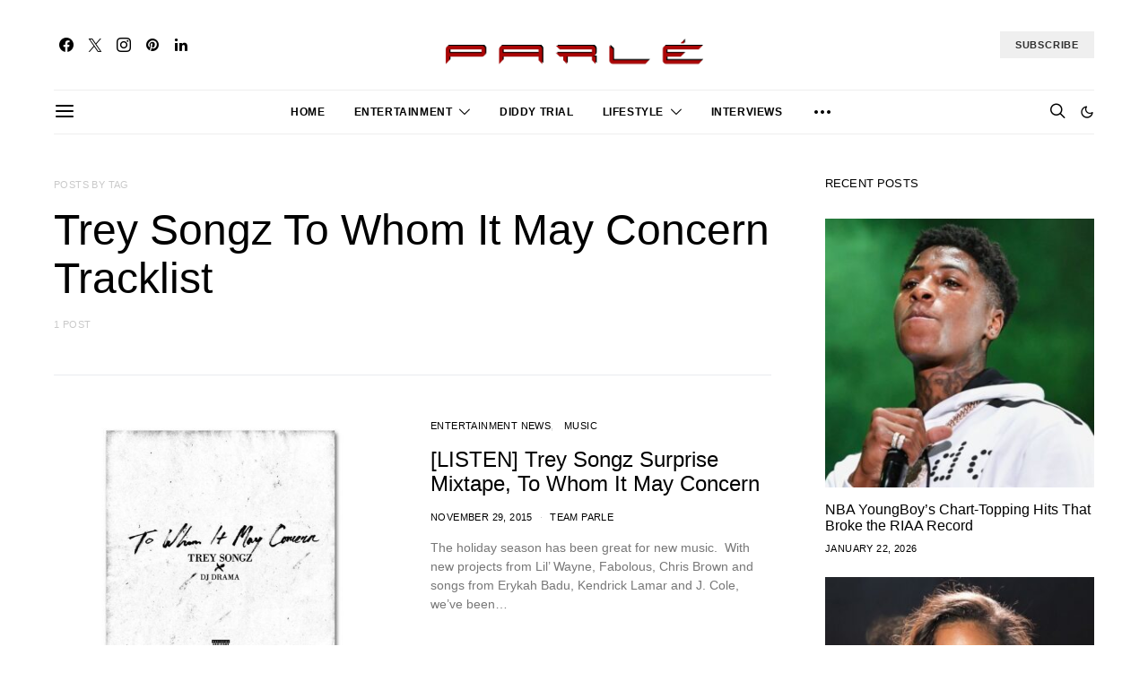

--- FILE ---
content_type: text/css; charset=utf-8
request_url: https://parlemag.com/wp-content/cache/min/1/wp-content/themes/authentic/css/blocks/posts-sidebar.css?ver=1768288428
body_size: 463
content:
.cnvs-block-posts-sidebar .post-thumbnail{overflow:initial}.cnvs-block-posts-sidebar .post-thumbnail img{width:100%}.cnvs-block-posts-sidebar.is-cnvs-block-rounded .post-thumbnail:before,.cnvs-block-posts-sidebar.is-cnvs-block-rounded .post-thumbnail img,.cnvs-block-posts-sidebar.is-cnvs-block-rounded .post-number{border-radius:50%}.cnvs-block-posts-sidebar.is-cnvs-block-rounded .pk-lazyload.pk-lqip{-webkit-clip-path:circle(50% at 50% 50%);clip-path:circle(50% at 50% 50%)}.cnvs-block-posts-sidebar-list .post-thumbnail{width:100%}.cnvs-block-posts-sidebar-list>ul>li+li{margin-top:1rem}.cnvs-block-posts-sidebar-list .post-outer{display:flex}.cnvs-block-posts-sidebar-list .post-inner:first-child{flex:0 0 105px;width:105px;max-width:105px;padding-right:15px}.cnvs-block-posts-sidebar-list .post-inner:first-child a{display:block;width:100%}.cnvs-block-posts-sidebar-list .post-inner:first-child img{width:100%;height:auto}.cnvs-block-posts-sidebar-list .post-inner:last-child{display:flex;flex:0 0 calc(100% - 105px);flex-direction:column;justify-content:center;max-width:calc(100% - 105px);flex-basis:calc(100% - 105px)}.cnvs-block-posts-sidebar-numbered .post-thumbnail{display:block;position:relative}.cnvs-block-posts-sidebar-numbered .post-thumbnail:before{opacity:1}.cnvs-block-posts-sidebar-numbered .post-number-wrap{position:absolute;z-index:1;top:0;right:0;bottom:0;left:0;line-height:1}.cnvs-block-posts-sidebar-numbered .post-number{display:inline-block;overflow:hidden;position:absolute;top:0;left:0;text-align:center;transition:all 0.2s ease}.cnvs-block-posts-sidebar-numbered .post-number span{display:block;display:flex;flex-direction:column;align-items:center;justify-content:center;width:30px;height:30px;text-align:center;transition:all 0.2s ease}.cnvs-block-posts-sidebar-numbered .post-number span:first-child{transform:translate(0)}.cnvs-block-posts-sidebar-numbered .post-number span:last-child{position:absolute;left:50%;transform:translateY(0%) translateX(-50%)}.cnvs-block-posts-sidebar-numbered .post-thumbnail:hover .post-number span:first-child{transform:translateY(-100%)}.cnvs-block-posts-sidebar-numbered .post-thumbnail:hover .post-number span:last-child{transform:translateY(-100%) translateX(-50%)}.cnvs-block-posts-sidebar-numbered>ul>li+li{margin-top:1rem}.cnvs-block-posts-sidebar-numbered .post-outer{display:flex}.cnvs-block-posts-sidebar-numbered .post-inner:first-child{flex:0 0 105px;width:105px;max-width:105px;padding-right:15px}.cnvs-block-posts-sidebar-numbered .post-inner:first-child a{display:block;width:100%}.cnvs-block-posts-sidebar-numbered .post-inner:first-child img{width:100%;height:auto}.cnvs-block-posts-sidebar-numbered .post-inner:last-child{display:flex;flex:0 0 calc(100% - 105px);flex-direction:column;justify-content:center;max-width:calc(100% - 105px);flex-basis:calc(100% - 105px)}.cnvs-block-posts-sidebar-large .cnvs-post-item+.cnvs-post-item{margin-top:1.5rem}.cnvs-block-posts-sidebar-large .post-inner+.post-inner{margin-top:1rem}.cnvs-block-posts-sidebar-slider article{position:relative;margin-bottom:0}.cnvs-block-posts-sidebar-slider .ratio-landscape .overlay-media:after{padding-bottom:75%}.cnvs-block-posts-sidebar-slider .cnvs-post-item:not(:first-child){margin-top:0}.cnvs-block-posts-sidebar-slider .cnvs-post-item{display:none}.cnvs-block-posts-sidebar-slider ul>.cnvs-post-item:first-child{display:block}.cnvs-block-posts-sidebar-slider .owl-item:first-child .cnvs-post-item,.cnvs-block-posts-sidebar-slider .owl-loaded .owl-item .cnvs-post-item,.cnvs-block-posts-sidebar-slider .owl-carousel{display:block}